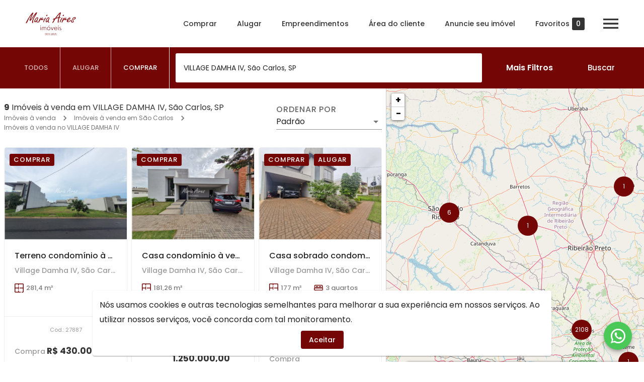

--- FILE ---
content_type: application/javascript; charset=UTF-8
request_url: https://mariaaires.com.br/_next/static/runtime/main-9dc7f376c295086c05a1.js
body_size: 5890
content:
(window.webpackJsonp=window.webpackJsonp||[]).push([[112],{"/GRZ":function(e,t){e.exports=function(e,t){if(!(e instanceof t))throw new TypeError("Cannot call a class as a function")}},"1ccW":function(e,t){function r(){return e.exports=r=Object.assign||function(e){for(var t=1;t<arguments.length;t++){var r=arguments[t];for(var n in r)Object.prototype.hasOwnProperty.call(r,n)&&(e[n]=r[n])}return e},r.apply(this,arguments)}e.exports=r},BMP1:function(e,t,r){"use strict";var n=r("7KCV")(r("IKlv"));window.next=n,(0,n.default)().catch((function(e){console.error(e.message+"\n"+e.stack)}))},DqTX:function(e,t,r){"use strict";t.__esModule=!0,t.default=function(){var e=null;return function(t){var r=e=Promise.resolve().then((function(){if(r===e){e=null;var n={};t.forEach((function(e){var t=n[e.type]||[];t.push(e),n[e.type]=t}));var a=n.title?n.title[0]:null,i="";if(a){var u=a.props.children;i="string"===typeof u?u:u.join("")}i!==document.title&&(document.title=i),["meta","base","link","style","script"].forEach((function(e){!function(e,t){var r=document.getElementsByTagName("head")[0],n=r.querySelector("meta[name=next-head-count]");0;for(var a=Number(n.content),i=[],u=0,c=n.previousElementSibling;u<a;u++,c=c.previousElementSibling)c.tagName.toLowerCase()===e&&i.push(c);var s=t.map(o).filter((function(e){for(var t=0,r=i.length;t<r;t++){if(i[t].isEqualNode(e))return i.splice(t,1),!1}return!0}));i.forEach((function(e){return e.parentNode.removeChild(e)})),s.forEach((function(e){return r.insertBefore(e,n)})),n.content=(a-i.length+s.length).toString()}(e,n[e]||[])}))}}))}};var n={acceptCharset:"accept-charset",className:"class",htmlFor:"for",httpEquiv:"http-equiv"};function o(e){var t=e.type,r=e.props,o=document.createElement(t);for(var a in r)if(r.hasOwnProperty(a)&&"children"!==a&&"dangerouslySetInnerHTML"!==a&&void 0!==r[a]){var i=n[a]||a.toLowerCase();o.setAttribute(i,r[a])}var u=r.children,c=r.dangerouslySetInnerHTML;return c?o.innerHTML=c.__html||"":u&&(o.textContent="string"===typeof u?u:u.join("")),o}},FYa8:function(e,t,r){"use strict";var n=this&&this.__importStar||function(e){if(e&&e.__esModule)return e;var t={};if(null!=e)for(var r in e)Object.hasOwnProperty.call(e,r)&&(t[r]=e[r]);return t.default=e,t};Object.defineProperty(t,"__esModule",{value:!0});var o=n(r("q1tI"));t.HeadManagerContext=o.createContext(null)},IKlv:function(e,t,r){"use strict";var n=r("vJKn"),o=r("/GRZ"),a=r("i2R6"),i=r("48fX"),u=r("tCBg"),c=r("T0f4"),s=r("zoAU");function f(e){var t=function(){if("undefined"===typeof Reflect||!Reflect.construct)return!1;if(Reflect.construct.sham)return!1;if("function"===typeof Proxy)return!0;try{return Date.prototype.toString.call(Reflect.construct(Date,[],(function(){}))),!0}catch(e){return!1}}();return function(){var r,n=c(e);if(t){var o=c(this).constructor;r=Reflect.construct(n,arguments,o)}else r=n.apply(this,arguments);return u(this,r)}}var l=r("7KCV"),p=r("AroE");t.__esModule=!0,t.render=J,t.renderError=V,t.default=t.emitter=t.router=t.version=void 0;var d=p(r("1ccW")),m=(p(r("7KCV")),p(r("q1tI"))),h=p(r("i8i4")),v=p(r("DqTX")),y=r("nOHt"),g=p(r("dZ6Y")),b=r("g/15"),E=p(r("zmvN")),_=l(r("yLiY")),w=r("FYa8"),x=r("qOIg"),P=r("s4NR"),R=r("/jkW"),S=r("bGXG");"finally"in Promise.prototype||(Promise.prototype.finally=r("zrsZ"));var C=JSON.parse(document.getElementById("__NEXT_DATA__").textContent);window.__NEXT_DATA__=C;t.version="9.3.1";var T=C.props,k=C.err,I=C.page,N=C.query,A=C.buildId,j=C.assetPrefix,M=C.runtimeConfig,D=C.dynamicIds,O=C.isFallback,L=j||"";r.p=L+"/_next/",_.setConfig({serverRuntimeConfig:{},publicRuntimeConfig:M||{}});var B=(0,b.getURL)(),q=new E.default(A,L),G=function(e){var t=s(e,2),r=t[0],n=t[1];return q.registerPage(r,n)};window.__NEXT_P&&window.__NEXT_P.map(G),window.__NEXT_P=[],window.__NEXT_P.push=G;var H,U,F,X,Y,Z,K=(0,v.default)(),$=document.getElementById("__next");t.router=U;var z=function(e){i(r,e);var t=f(r);function r(){return o(this,r),t.apply(this,arguments)}return a(r,[{key:"componentDidCatch",value:function(e,t){this.props.fn(e,t)}},{key:"componentDidMount",value:function(){this.scrollToHash(),U.isSsr&&(O||C.nextExport&&((0,R.isDynamicRoute)(U.pathname)||location.search)||T.__N_SSG&&location.search)&&U.replace(U.pathname+"?"+(0,P.stringify)((0,d.default)({},U.query,{},(0,P.parse)(location.search.substr(1)))),B,{_h:1,shallow:!O})}},{key:"componentDidUpdate",value:function(){this.scrollToHash()}},{key:"scrollToHash",value:function(){var e=location.hash;if(e=e&&e.substring(1)){var t=document.getElementById(e);t&&setTimeout((function(){return t.scrollIntoView()}),0)}}},{key:"render",value:function(){return this.props.children}}]),r}(m.default.Component),W=(0,g.default)();t.emitter=W;function J(e){return n.async((function(t){for(;;)switch(t.prev=t.next){case 0:if(!e.err){t.next=4;break}return t.next=3,n.awrap(V(e));case 3:return t.abrupt("return");case 4:return t.prev=4,t.next=7,n.awrap(ie(e));case 7:t.next=13;break;case 9:return t.prev=9,t.t0=t.catch(4),t.next=13,n.awrap(V((0,d.default)({},e,{err:t.t0})));case 13:case"end":return t.stop()}}),null,null,[[4,9]],Promise)}function V(e){var t,r,o,a,i,u;return n.async((function(c){for(;;)switch(c.prev=c.next){case 0:t=e.App,r=e.err,c.next=3;break;case 3:return console.error(r),c.next=7,n.awrap(q.loadPage("/_error"));case 7:if(o=c.sent,F=o.page,a=ae(t),i={Component:F,AppTree:a,router:U,ctx:{err:r,pathname:I,query:N,asPath:B,AppTree:a}},!e.props){c.next=15;break}c.t0=e.props,c.next=18;break;case 15:return c.next=17,n.awrap((0,b.loadGetInitialProps)(t,i));case 17:c.t0=c.sent;case 18:return u=c.t0,c.next=21,n.awrap(ie((0,d.default)({},e,{err:r,Component:F,props:u})));case 21:case"end":return c.stop()}}),null,null,null,Promise)}t.default=function(e){var r,o,a,i,u;return n.async((function(c){for(;;)switch(c.prev=c.next){case 0:return(void 0===e?{}:e).webpackHMR,c.next=4,n.awrap(q.loadPageScript("/_app"));case 4:return r=c.sent,o=r.page,a=r.mod,Y=o,a&&a.unstable_onPerformanceData&&(Z=function(e){var t=e.name,r=e.startTime,n=e.value,o=e.duration,i=e.entryType;a.unstable_onPerformanceData({name:t,startTime:r,value:n,duration:o,entryType:i})}),i=k,c.prev=10,c.next=14,n.awrap(q.loadPage(I));case 14:u=c.sent,X=u.page,c.next=20;break;case 20:c.next=25;break;case 22:c.prev=22,c.t0=c.catch(10),i=c.t0;case 25:if(!window.__NEXT_PRELOADREADY){c.next=28;break}return c.next=28,n.awrap(window.__NEXT_PRELOADREADY(D));case 28:return t.router=U=(0,y.createRouter)(I,N,B,{initialProps:T,pageLoader:q,App:Y,Component:X,wrapApp:ae,err:i,isFallback:O,subscription:function(e,t){J({App:t,Component:e.Component,props:e.props,err:e.err})}}),J({App:Y,Component:X,props:T,err:i}),c.abrupt("return",W);case 34:c.next=36;break;case 36:case"end":return c.stop()}}),null,null,[[10,22]],Promise)};var Q="function"===typeof h.default.hydrate;function ee(e,t){if(b.ST&&performance.mark("beforeRender"),Q?(h.default.hydrate(e,t,te),Q=!1):h.default.render(e,t,re),Z&&b.ST)try{(0,S.observeLayoutShift)(Z),(0,S.observeLargestContentfulPaint)(Z),(0,S.observePaint)(Z)}catch(r){window.addEventListener("load",(function(){performance.getEntriesByType("paint").forEach(Z)}))}}function te(){b.ST&&(performance.mark("afterHydrate"),performance.measure("Next.js-before-hydration","navigationStart","beforeRender"),performance.measure("Next.js-hydration","beforeRender","afterHydrate"),Z&&(performance.getEntriesByName("Next.js-hydration").forEach(Z),performance.getEntriesByName("beforeRender").forEach(Z)),ne())}function re(){if(b.ST){performance.mark("afterRender");var e=performance.getEntriesByName("routeChange","mark");e.length&&(performance.measure("Next.js-route-change-to-render",e[0].name,"beforeRender"),performance.measure("Next.js-render","beforeRender","afterRender"),Z&&(performance.getEntriesByName("Next.js-render").forEach(Z),performance.getEntriesByName("Next.js-route-change-to-render").forEach(Z)),ne())}}function ne(){["beforeRender","afterHydrate","afterRender","routeChange"].forEach((function(e){return performance.clearMarks(e)})),["Next.js-before-hydration","Next.js-hydration","Next.js-route-change-to-render","Next.js-render"].forEach((function(e){return performance.clearMeasures(e)}))}function oe(e){var t=e.children;return m.default.createElement(z,{fn:function(e){return V({App:Y,err:e}).catch((function(e){return console.error("Error rendering page: ",e)}))}},m.default.createElement(x.RouterContext.Provider,{value:(0,y.makePublicRouterInstance)(U)},m.default.createElement(w.HeadManagerContext.Provider,{value:K},t)))}var ae=function(e){return function(t){var r=(0,d.default)({},t,{Component:X,err:k,router:U});return m.default.createElement(oe,null,m.default.createElement(e,r))}};function ie(e){var t,r,o,a,i,u,c,s,f,l,p;return n.async((function(h){for(;;)switch(h.prev=h.next){case 0:if(t=e.App,r=e.Component,o=e.props,a=e.err,o||!r||r===F||H.Component!==F){h.next=8;break}return u=(i=U).pathname,c=i.query,s=i.asPath,f=ae(t),l={router:U,AppTree:f,Component:F,ctx:{err:a,pathname:u,query:c,asPath:s,AppTree:f}},h.next=7,n.awrap((0,b.loadGetInitialProps)(t,l));case 7:o=h.sent;case 8:r=r||H.Component,o=o||H.props,p=(0,d.default)({},o,{Component:r,err:a,router:U}),H=p,W.emit("before-reactdom-render",{Component:r,ErrorComponent:F,appProps:p}),ee(m.default.createElement(oe,null,m.default.createElement(t,p)),$),W.emit("after-reactdom-render",{Component:r,ErrorComponent:F,appProps:p});case 16:case"end":return h.stop()}}),null,null,null,Promise)}},Qetd:function(e,t,r){"use strict";var n=Object.assign.bind(Object);e.exports=n,e.exports.default=e.exports},bGXG:function(e,t,r){"use strict";function n(e,t){var r;if("undefined"===typeof Symbol||null==e[Symbol.iterator]){if(Array.isArray(e)||(r=function(e,t){if(!e)return;if("string"===typeof e)return o(e,t);var r=Object.prototype.toString.call(e).slice(8,-1);"Object"===r&&e.constructor&&(r=e.constructor.name);if("Map"===r||"Set"===r)return Array.from(e);if("Arguments"===r||/^(?:Ui|I)nt(?:8|16|32)(?:Clamped)?Array$/.test(r))return o(e,t)}(e))||t&&e&&"number"===typeof e.length){r&&(e=r);var n=0,a=function(){};return{s:a,n:function(){return n>=e.length?{done:!0}:{done:!1,value:e[n++]}},e:function(e){throw e},f:a}}throw new TypeError("Invalid attempt to iterate non-iterable instance.\nIn order to be iterable, non-array objects must have a [Symbol.iterator]() method.")}var i,u=!0,c=!1;return{s:function(){r=e[Symbol.iterator]()},n:function(){var e=r.next();return u=e.done,e},e:function(e){c=!0,i=e},f:function(){try{u||null==r.return||r.return()}finally{if(c)throw i}}}}function o(e,t){(null==t||t>e.length)&&(t=e.length);for(var r=0,n=new Array(t);r<t;r++)n[r]=e[r];return n}function a(e){return!(!self.PerformanceObserver||!PerformanceObserver.supportedEntryTypes)&&PerformanceObserver.supportedEntryTypes.includes(e)}t.__esModule=!0,t.observeLayoutShift=function(e){if(a("layout-shift")){var t=0,r=new PerformanceObserver((function(e){var r,o=n(e.getEntries());try{for(o.s();!(r=o.n()).done;){var a=r.value;a.hadRecentInput||(t+=a.value)}}catch(i){o.e(i)}finally{o.f()}}));r.observe({type:"layout-shift",buffered:!0}),document.addEventListener("visibilitychange",(function n(){"hidden"===document.visibilityState&&(r.takeRecords(),r.disconnect(),removeEventListener("visibilitychange",n,!0),e({name:"cumulative-layout-shift",value:t}))}),!0)}},t.observeLargestContentfulPaint=function(e){if(a("largest-contentful-paint")){var t;new PerformanceObserver((function(e){var r=e.getEntries(),n=r[r.length-1];t=n.renderTime||n.loadTime})).observe({type:"largest-contentful-paint",buffered:!0}),document.addEventListener("visibilitychange",(function r(){t&&"hidden"===document.visibilityState&&(removeEventListener("visibilitychange",r,!0),e({name:"largest-contentful-paint",value:t}))}),!0)}},t.observePaint=function(e){new PerformanceObserver((function(t){t.getEntries().forEach(e)})).observe({type:"paint",buffered:!0})}},i2R6:function(e,t){function r(e,t){for(var r=0;r<t.length;r++){var n=t[r];n.enumerable=n.enumerable||!1,n.configurable=!0,"value"in n&&(n.writable=!0),Object.defineProperty(e,n.key,n)}}e.exports=function(e,t,n){return t&&r(e.prototype,t),n&&r(e,n),e}},yLiY:function(e,t,r){"use strict";var n;Object.defineProperty(t,"__esModule",{value:!0}),t.default=function(){return n},t.setConfig=function(e){n=e}},zmvN:function(e,t,r){"use strict";var n=r("/GRZ"),o=r("i2R6"),a=r("AroE");t.__esModule=!0,t.default=void 0;var i=r("QmWs"),u=a(r("dZ6Y")),c=r("/jkW"),s=r("gguc"),f=r("YTqd");function l(e,t){try{return document.createElement("link").relList.supports(e)}catch(r){}}var p=l("preload")&&!l("prefetch")?"preload":"prefetch";document.createElement("script");function d(e){if("/"!==e[0])throw new Error('Route name should start with a "/", got "'+e+'"');return"/"===(e=e.replace(/\/index$/,"/"))?e:e.replace(/\/$/,"")}function m(e,t,r){return new Promise((function(n,o,a){(a=document.createElement("link")).crossOrigin=void 0,a.href=e,a.rel=t,r&&(a.as=r),a.onload=n,a.onerror=o,document.head.appendChild(a)}))}var h=function(){function e(t,r){n(this,e),this.buildId=t,this.assetPrefix=r,this.pageCache={},this.pageRegisterEvents=(0,u.default)(),this.loadingRoutes={},this.promisedBuildManifest=new Promise((function(e){window.__BUILD_MANIFEST?e(window.__BUILD_MANIFEST):window.__BUILD_MANIFEST_CB=function(){e(window.__BUILD_MANIFEST)}})),this.promisedSsgManifest=new Promise((function(e){window.__SSG_MANIFEST?e(window.__SSG_MANIFEST):window.__SSG_MANIFEST_CB=function(){e(window.__SSG_MANIFEST)}}))}return o(e,[{key:"getDependencies",value:function(e){var t=this;return this.promisedBuildManifest.then((function(r){return r[e]&&r[e].map((function(e){return t.assetPrefix+"/_next/"+encodeURI(e)}))||[]}))}},{key:"getDataHref",value:function(e,t){var r,n=this,o=function(e){return n.assetPrefix+"/_next/data/"+n.buildId+("/"===e?"/index":e)+".json"},a=(0,i.parse)(e,!0),u=a.pathname,l=a.query,p=(0,i.parse)(t).pathname,m=d(u),h=(0,c.isDynamicRoute)(m);if(h){var v=(0,f.getRouteRegex)(m),y=v.groups,g=(0,s.getRouteMatcher)(v)(p)||l;r=m,Object.keys(y).every((function(e){var t=g[e],n=y[e].repeat;return n&&!Array.isArray(t)&&(t=[t]),e in g&&(r=r.replace("["+(n?"...":"")+e+"]",n?t.map(encodeURIComponent).join("/"):encodeURIComponent(t)))}))||(r="")}return h?r&&o(r):o(m)}},{key:"prefetchData",value:function(e,t){var r=this,n=d((0,i.parse)(e,!0).pathname);return this.promisedSsgManifest.then((function(o,a){return o.has(n)&&(a=r.getDataHref(e,t))&&!document.querySelector('link[rel="'+p+'"][href^="'+a+'"]')&&m(a,p,"fetch")}))}},{key:"loadPage",value:function(e){return this.loadPageScript(e)}},{key:"loadPageScript",value:function(e){var t=this;return e=d(e),new Promise((function(r,n){var o=t.pageCache[e];if(o){var a=o.error,i=o.page,u=o.mod;a?n(a):r({page:i,mod:u})}else t.pageRegisterEvents.on(e,(function o(a){var i=a.error,u=a.page,c=a.mod;t.pageRegisterEvents.off(e,o),delete t.loadingRoutes[e],i?n(i):r({page:u,mod:c})})),document.querySelector('script[data-next-page="'+e+'"]')||t.loadingRoutes[e]||(t.loadingRoutes[e]=!0,t.getDependencies(e).then((function(r){r.forEach((function(r){/\.js$/.test(r)&&!document.querySelector('script[src^="'+r+'"]')&&t.loadScript(r,e,!1),/\.css$/.test(r)&&!document.querySelector('link[rel=stylesheet][href^="'+r+'"]')&&m(r,"stylesheet").catch((function(){}))})),t.loadRoute(e)})))}))}},{key:"loadRoute",value:function(e){var t="/"===(e=d(e))?"/index.js":e+".js",r=this.assetPrefix+"/_next/static/"+encodeURIComponent(this.buildId)+"/pages"+encodeURI(t);this.loadScript(r,e,!0)}},{key:"loadScript",value:function(e,t,r){var n=this,o=document.createElement("script");o.crossOrigin=void 0,o.src=e,o.onerror=function(){var r=new Error("Error loading script "+e);r.code="PAGE_LOAD_ERROR",n.pageRegisterEvents.emit(t,{error:r})},document.body.appendChild(o)}},{key:"registerPage",value:function(e,t){var r=this;!function(){try{var n=t(),o={page:n.default||n,mod:n};r.pageCache[e]=o,r.pageRegisterEvents.emit(e,o)}catch(a){r.pageCache[e]={error:a},r.pageRegisterEvents.emit(e,{error:a})}}()}},{key:"prefetch",value:function(e,t){var r,n,o=this;if((r=navigator.connection)&&(r.saveData||/2g/.test(r.effectiveType)))return Promise.resolve();if(t)n=e;else{var a=("/"===(e=d(e))?"/index":e)+".js";0,n=this.assetPrefix+"/_next/static/"+encodeURIComponent(this.buildId)+"/pages"+encodeURI(a)}return Promise.all(document.querySelector('link[rel="'+p+'"][href^="'+n+'"], script[data-next-page="'+e+'"]')?[]:[m(n,p,n.match(/\.css$/)?"style":"script"),!t&&this.getDependencies(e).then((function(e){return Promise.all(e.map((function(e){return o.prefetch(e,!0)})))}))]).then((function(){}),(function(){}))}}]),e}();t.default=h},zrsZ:function(e,t){Promise.prototype.finally=function(e){if("function"!=typeof e)return this.then(e,e);var t=this.constructor||Promise;return this.then((function(r){return t.resolve(e()).then((function(){return r}))}),(function(r){return t.resolve(e()).then((function(){throw r}))}))}}},[["BMP1",1,5,2,15]]]);